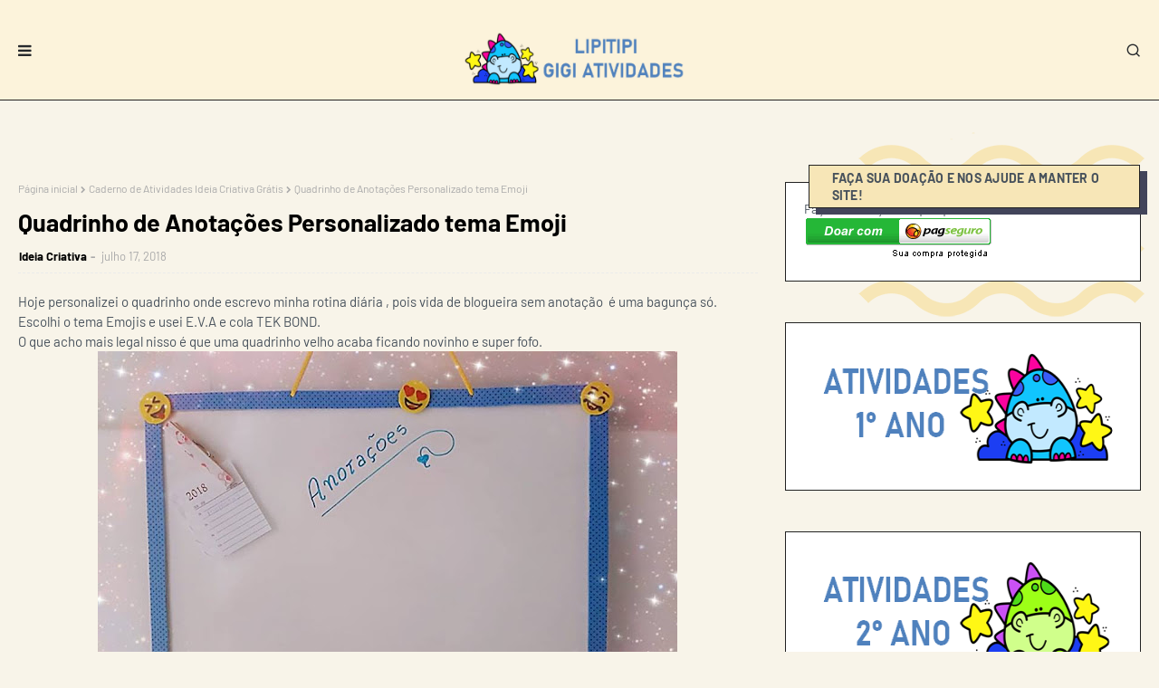

--- FILE ---
content_type: text/html; charset=utf-8
request_url: https://www.google.com/recaptcha/api2/aframe
body_size: 115
content:
<!DOCTYPE HTML><html><head><meta http-equiv="content-type" content="text/html; charset=UTF-8"></head><body><script nonce="KwJXOOrHeNn84zaPdFJsJQ">/** Anti-fraud and anti-abuse applications only. See google.com/recaptcha */ try{var clients={'sodar':'https://pagead2.googlesyndication.com/pagead/sodar?'};window.addEventListener("message",function(a){try{if(a.source===window.parent){var b=JSON.parse(a.data);var c=clients[b['id']];if(c){var d=document.createElement('img');d.src=c+b['params']+'&rc='+(localStorage.getItem("rc::a")?sessionStorage.getItem("rc::b"):"");window.document.body.appendChild(d);sessionStorage.setItem("rc::e",parseInt(sessionStorage.getItem("rc::e")||0)+1);localStorage.setItem("rc::h",'1769357933735');}}}catch(b){}});window.parent.postMessage("_grecaptcha_ready", "*");}catch(b){}</script></body></html>

--- FILE ---
content_type: text/javascript; charset=UTF-8
request_url: https://www.lipitipi.org/feeds/posts/default/-/Caderno%20de%20Atividades%20Ideia%20Criativa%20Gr%C3%A1tis?alt=json-in-script&max-results=3&callback=jQuery1124042321640173839326_1769357930929&_=1769357930930
body_size: 7181
content:
// API callback
jQuery1124042321640173839326_1769357930929({"version":"1.0","encoding":"UTF-8","feed":{"xmlns":"http://www.w3.org/2005/Atom","xmlns$openSearch":"http://a9.com/-/spec/opensearchrss/1.0/","xmlns$blogger":"http://schemas.google.com/blogger/2008","xmlns$georss":"http://www.georss.org/georss","xmlns$gd":"http://schemas.google.com/g/2005","xmlns$thr":"http://purl.org/syndication/thread/1.0","id":{"$t":"tag:blogger.com,1999:blog-6177160062947083075"},"updated":{"$t":"2026-01-21T04:43:34.266-08:00"},"category":[{"term":"Língua Portuguesa"},{"term":"2º Ano"},{"term":"Matemática"},{"term":"3° Ano"},{"term":"1º Ano"},{"term":"4º Ano"},{"term":"Alfabetização"},{"term":"Produção de Texto"},{"term":"5º Ano"},{"term":"Atividade Língua Portuguesa 2º Ano"},{"term":"Atividade Língua Portuguesa 3º Ano"},{"term":"Texto e Interpretação"},{"term":"Folclore"},{"term":"Atividade Língua Portuguesa 1º Ano"},{"term":"Natal"},{"term":"Ciências"},{"term":"Atividade Língua Portuguesa 4º Ano"},{"term":"Primeiro Ciclo"},{"term":"Atividades Matemática 3° Ano"},{"term":"Atividade Matemática 2º Ano"},{"term":"Atividade Festas Juninas"},{"term":"Produção textual"},{"term":"Atividade Matemática 1º Ano"},{"term":"Atividade Língua Portuguesa 5º Ano"},{"term":"Volta às Aulas"},{"term":"Dicas Para o Mestre"},{"term":"Gramática"},{"term":"Projeto Carnaval"},{"term":"Artes"},{"term":"Planos de Aula"},{"term":"Páscoa"},{"term":"Geografia"},{"term":"Contos de Fada"},{"term":"Jogos Educativos"},{"term":"Meio Ambiente"},{"term":"Dia das Mães"},{"term":"Lúdico"},{"term":"Atividades Alice no País das Maravilhas"},{"term":"Atividades Matemática 4° Ano"},{"term":"Adição"},{"term":"Atividade Ciências 2° Ano"},{"term":"Contas Armadas"},{"term":"Turma da Mônica"},{"term":"Capas de Caderno"},{"term":"Jogos de Alfabetização"},{"term":"Olimpíadas"},{"term":"1° ano"},{"term":"Auto ditado"},{"term":"Dinâmicas de Grupo"},{"term":"Jogos"},{"term":"Atividades Língua Portuguesa"},{"term":"Dia da Consciência Negra"},{"term":"Multiplicação"},{"term":"Operações Básicas"},{"term":"Projeto Vinícius de Moraes"},{"term":"Separação de Sílabas"},{"term":"2° Ano"},{"term":"5° Ano"},{"term":"Atividade Ciências 3° Ano"},{"term":"GEEMPA"},{"term":"Sítio do Pica Pau Amarelo"},{"term":"Atividades Matemática 5° Ano"},{"term":"Carnaval"},{"term":"Datas Comemorativas"},{"term":"Projeto Primavera"},{"term":"Sequência didática"},{"term":"Atividades Copa"},{"term":"Gênero Textual"},{"term":"História"},{"term":"Planejamento anual"},{"term":"Sequencia de Números"},{"term":"Caça Palavras"},{"term":"Classes Gramaticais"},{"term":"Projeto Circo"},{"term":"Segundo Ciclo"},{"term":"Tabuada Divertida"},{"term":"Atividade Animais"},{"term":"Atividade Ciências 4° Ano"},{"term":"Atividades Fábulas"},{"term":"Dia do índio"},{"term":"Espaço do Educador"},{"term":"Pesquisas Escolares"},{"term":"Quadros de Horário"},{"term":"Artigos Escolares"},{"term":"Atividade Geografia 5º Ano"},{"term":"Dia do Livro Infantil"},{"term":"Divisão"},{"term":"Menina Bonita do Laço de Fita"},{"term":"PNAIC"},{"term":"Sequências Didáticas"},{"term":"Subtração"},{"term":"vogais"},{"term":"Adjetivo"},{"term":"Atividade Ciências 1° Ano"},{"term":"Dia do Circo"},{"term":"Poema"},{"term":"Sequência Didática Filó e Marieta"},{"term":"Sistema Solar"},{"term":"Sílabas Complexas"},{"term":"Texto Aglutinado"},{"term":"Atividade Geografia 4º Ano"},{"term":"Atividades Consciência Silábica"},{"term":"Atividades de Consciência Fonológica"},{"term":"Centena Dezena e Unidade"},{"term":"Classificação de Sílabas"},{"term":"Contos de Natal"},{"term":"Cruzadinhas"},{"term":"Estações do Ano"},{"term":"Fichas de Leitura"},{"term":"Frações"},{"term":"Lenda de Natal"},{"term":"Meios de Transportes"},{"term":"Ortografia"},{"term":"Projetos"},{"term":"Sugestões de Aula"},{"term":"Atividade Ciências 5° Ano"},{"term":"Atividade Sílabas Alfabetização"},{"term":"Atividades Matemática 2° Ano"},{"term":"Calendários"},{"term":"Capas de Atividades"},{"term":"Cecília Meireles"},{"term":"Descobrimento do Brasil"},{"term":"Dia das Crianças"},{"term":"Dia dos Pais"},{"term":"Letra Inicial"},{"term":"Marchinhas de Carnaval"},{"term":"Números Ordinais"},{"term":"Ordem Alfabética"},{"term":"Par e Ímpar"},{"term":"Placas para Portas"},{"term":"Projeto Alice no País das Maravilhas Leitura e Encantamento da palavra escrita"},{"term":"Projeto Mary França"},{"term":"Recorte e Colagem"},{"term":"Sondagem"},{"term":"Vídeos"},{"term":"4º e 5º Ano do ensino fundamental"},{"term":"Acentuação"},{"term":"Alfabetos"},{"term":"Algarismos Romanos"},{"term":"Apostilas"},{"term":"Atividade Geografia 3° Ano"},{"term":"Atividade Matemática 5º Ano"},{"term":"Atividades Geografia"},{"term":"Atividades Paralimpíadas"},{"term":"Cantinho da Matemática"},{"term":"Carta"},{"term":"Crachás"},{"term":"Curiosidades"},{"term":"De Olho no Filme"},{"term":"Dia da Água"},{"term":"Dobro"},{"term":"EJA"},{"term":"Encontros Vocálicos"},{"term":"Fases da Lua"},{"term":"Geometria"},{"term":"Halloween"},{"term":"Lembrancinha Volta às Aulas"},{"term":"Livros para Baixar"},{"term":"Natal Cristão"},{"term":"Número e Quantidade"},{"term":"Pintura Direcionada"},{"term":"Sequência Didática A Casa e Seu Dono"},{"term":"Sequência Didática João e o Pé de Feijão"},{"term":"Vinicius de Moraes"},{"term":"A Pastorinha"},{"term":"Alimentação Saudável"},{"term":"Atividade Folclore"},{"term":"Atividades Cabe na Mala"},{"term":"Atividades Letra Cursiva"},{"term":"Atividades Língua Portuguesa 2º Ano"},{"term":"Atividades O Cabelo de Lelê"},{"term":"Atividades O Sanduiche da Dona Maricota"},{"term":"Atividades Turma da Mônica"},{"term":"Caderno de Atividades Ideia Criativa Grátis"},{"term":"Cadernos de Atividades"},{"term":"Cartões Natal"},{"term":"Corpo Humano"},{"term":"Dengue"},{"term":"Desafio Matemático"},{"term":"Dia da Mulher"},{"term":"Direita e Esquerda"},{"term":"Escrita Espontânea"},{"term":"Etiquetas e Tags"},{"term":"Figuras Geométricas"},{"term":"História em Foco"},{"term":"Identidade"},{"term":"Lendas de Natal"},{"term":"Maior que e Menor que"},{"term":"Medidas de Tempo"},{"term":"Modelos de Avaliação"},{"term":"Ordem Crescente e Decrescente"},{"term":"Projeto Copa do Mundo"},{"term":"Pronomes Pessoais"},{"term":"Trabalhando Horas"},{"term":"Turma da Mônica Colorir"},{"term":"Abolição à Escravatura"},{"term":"Acento Agudo"},{"term":"Acento Circunflexo"},{"term":"Animais Domésticos"},{"term":"Animais Vertebrados"},{"term":"Atividade Cantigas de Roda"},{"term":"Atividades 1° Ciclo"},{"term":"Atividades Artes"},{"term":"Atividades Copa do Mundo Fundamental I"},{"term":"Atividades Cultura Indígena"},{"term":"Atividades Filmes"},{"term":"Caderno de Atividades Grátis"},{"term":"Capitais do Brasil"},{"term":"Cartazes"},{"term":"Cores Primárias"},{"term":"Dia do Trabalho"},{"term":"Diminutivo e Aumentativo"},{"term":"Ditongo"},{"term":"Dúzia"},{"term":"Estados do Brasil"},{"term":"Identidade e Autonomia"},{"term":"Informática"},{"term":"Jogo dos 7 erros"},{"term":"Literatura Infantil"},{"term":"Mamíferos"},{"term":"Masculino e Feminino"},{"term":"Murais"},{"term":"Painéis para sala de aula"},{"term":"Partes da planta"},{"term":"Projeto Música na Escola"},{"term":"Rimas"},{"term":"Romero Britto"},{"term":"Sacolinhas"},{"term":"Semana Farroupilha"},{"term":"Sequência Didática Uma Partida Folclórica"},{"term":"Silabários"},{"term":"Simuladinhos"},{"term":"Sistema Monetário"},{"term":"Sistema Numérico"},{"term":"Sílabas Tônicas"},{"term":"Sólidos Geométricos"},{"term":"Textos Infantis"},{"term":"Textos Reflexivos"},{"term":"Textos e Músicas"},{"term":"Tipos de Solo"},{"term":"Tiradentes"},{"term":"Verbo"},{"term":"Água"},{"term":"Animais Invertebrados"},{"term":"Animais Selvagens"},{"term":"Artigo"},{"term":"Atividade Geografia 2° Ano"},{"term":"Atividade História 5º Ano"},{"term":"Atividade dia sa consciência negra ensino fundamental"},{"term":"Atividades A Bonequinha Preta"},{"term":"Atividades Filme Enrolados"},{"term":"Atividades Geografia 5° Ano"},{"term":"Atividades Língua Portuguesa 1º Ano"},{"term":"Atividades O Sítio do Seu Lobato"},{"term":"Atividades Poesia"},{"term":"BNCC"},{"term":"Bichonário"},{"term":"Cantigas Populares"},{"term":"Características dos Animais"},{"term":"Cartões"},{"term":"Conjunto"},{"term":"Cursos"},{"term":"Dia da Bandeira"},{"term":"Dia da Independência"},{"term":"Dia da Árvore"},{"term":"Dia do Idoso"},{"term":"Dia e Noite"},{"term":"Dígrafos"},{"term":"Dúzia e Meia Dúzia"},{"term":"Encontros Consonantais"},{"term":"Estados Físicos da Água"},{"term":"Figuras de Linguagem"},{"term":"Flash Cards"},{"term":"Frozen"},{"term":"Galinha Pintadinha"},{"term":"Glossários"},{"term":"Gráfico"},{"term":"Hiato"},{"term":"Interpretação de Imagem"},{"term":"Jogo da Memória"},{"term":"Jogos de Análise Fonológica"},{"term":"Lateralidade"},{"term":"Leitura Deleite"},{"term":"Leitura Divertida"},{"term":"Letra Maiúscula e Minúscula"},{"term":"Liga Pontos"},{"term":"Linguagem Formal e Informal"},{"term":"Livrinhos"},{"term":"Medidas de Comprimento"},{"term":"Meia Dúzia"},{"term":"Meses do Ano"},{"term":"Metade"},{"term":"Movimento de Rotação"},{"term":"Movimento de Translação"},{"term":"Mudanças de Estados Físicos da Água"},{"term":"Música na Educação Infantil"},{"term":"Nomes Comuns e Próprios"},{"term":"Nova Ortografia"},{"term":"Numerais de Parede"},{"term":"Outono"},{"term":"Planejamento Anual 3º Ano do Ensino Fundamental"},{"term":"Planejamento Anual Artes 5º Ano"},{"term":"Pontilhado"},{"term":"Problemas"},{"term":"Profissões"},{"term":"Projeto Dengue Zika e Chikungunya"},{"term":"Pronome"},{"term":"Provinha Brasil"},{"term":"Reciclagem"},{"term":"Reflexões"},{"term":"Regras Gramaticais"},{"term":"Releitura de Obras"},{"term":"Ruth Rocha"},{"term":"Semana da Pátria"},{"term":"Sequencia Didática Parlendas"},{"term":"Sequência Didática A Galinha Ruiva"},{"term":"Sequência Didática A Girafa Problemática"},{"term":"Sequência Didática O Leão"},{"term":"Seres Vivos"},{"term":"Silaba Tônica"},{"term":"Simetria"},{"term":"Sinônimos"},{"term":"Substantivo"},{"term":"Substantivo Coletivo"},{"term":"Tipos de Climas"},{"term":"Tirinha"},{"term":"Tritongo"},{"term":"Uso dos Porquês"},{"term":"Árvore Genealógica"},{"term":"Órgãos do Sentido"},{"term":"5"},{"term":"A Branca de Neve e os Sete Anões"},{"term":"A Flor de Natal"},{"term":"A Rosa de Natal"},{"term":"A arca de Noé"},{"term":"A lenda da vela de Natal"},{"term":"A lenda do Pinheiro de Natal"},{"term":"A lenda dos Três Reis Magos"},{"term":"Acordo Ortográfico"},{"term":"Adivinhas"},{"term":"Adjetivos Pátrios"},{"term":"Anfíbios"},{"term":"Animais Aquáticos"},{"term":"Antecessor e Sucessor"},{"term":"Antônimos"},{"term":"Arredondando"},{"term":"Astros"},{"term":"Atividade Dia do Livro Infantil Listagem de palavras"},{"term":"Atividade Geografia 1° Ano"},{"term":"Atividade História 3º Ano"},{"term":"Atividade História 4º Ano"},{"term":"Atividade Horta Escolar"},{"term":"Atividade Meios de Transporte \/ Terrestre Aquático e Aéreo"},{"term":"Atividade dia das mães"},{"term":"Atividade dia dos pais"},{"term":"Atividade letra H"},{"term":"Atividades 1° a 5° ano Grátis no E-MAIL"},{"term":"Atividades 7 de setembro"},{"term":"Atividades Artes 4° ano"},{"term":"Atividades Consciência Fonêmica"},{"term":"Atividades Dia da água"},{"term":"Atividades Estações de Ano"},{"term":"Atividades Filme Croods"},{"term":"Atividades Filme Valente"},{"term":"Atividades Geografia 5º Ano"},{"term":"Atividades História 3º Ano"},{"term":"Atividades História 4º Ano"},{"term":"Atividades Libras"},{"term":"Atividades Luiz Gonzaga"},{"term":"Atividades Método Fônico"},{"term":"Atividades Os Músicos de Bremen"},{"term":"Atividades Turma do Doki"},{"term":"Aula Entrevista"},{"term":"Aumentativo e dimuntivo"},{"term":"Aves"},{"term":"Bilhete"},{"term":"Biomas"},{"term":"Blocos Econômicos"},{"term":"Cadeia Alimentar"},{"term":"Camadas da Terra"},{"term":"Capas para Caderno Turma da Mônica Jovem"},{"term":"Características"},{"term":"Cartaes"},{"term":"Cartelas de Bingo"},{"term":"Classe Animais"},{"term":"Classificação de Encontros Vocálicos"},{"term":"Conceitos"},{"term":"Conhecendo a escola"},{"term":"Consoantes"},{"term":"Coordenação Motora"},{"term":"Crônicas"},{"term":"Códigos"},{"term":"Dado Sonoro"},{"term":"Decorações Sala de Aula"},{"term":"Dia da Saúde"},{"term":"Dia do Carteiro"},{"term":"Dia do Professor"},{"term":"Dia do estudante"},{"term":"Diagnósticas"},{"term":"Dias da Semana"},{"term":"Dislexia"},{"term":"Disney"},{"term":"Ditado de Palavras"},{"term":"Divisão Ilustrada"},{"term":"Divisão Silábica"},{"term":"Documentários"},{"term":"Dominós"},{"term":"Educação Especial"},{"term":"Educação Financeira"},{"term":"Educação Física"},{"term":"Entrevista"},{"term":"Equações de 2º grau"},{"term":"Esopo"},{"term":"Estratégias de Ensino"},{"term":"Família Real"},{"term":"Fernando Sabino"},{"term":"Fontes de Energia"},{"term":"Formatura"},{"term":"Graus dos Substantivos"},{"term":"Guerras"},{"term":"História Infantil"},{"term":"Histórias Infantis"},{"term":"Inconfidência Mineira"},{"term":"Interjeição"},{"term":"Jogo da Trinca"},{"term":"João e Maria"},{"term":"Linguagem"},{"term":"Listagem"},{"term":"Livro infantil"},{"term":"M antes de P e B"},{"term":"Material Dourado"},{"term":"Matriz Curricular Artes 1º a 5º Ano"},{"term":"Matriz Curricular Educação Física 4º e 5º anos"},{"term":"Meu Malvado Favorito"},{"term":"Minions"},{"term":"Modelos de Avaliação Geografia"},{"term":"Moldes"},{"term":"Movimentos da Terra"},{"term":"O Galo e a Pedra Preciosa"},{"term":"Oceano Antártico"},{"term":"Oceano Atlântico"},{"term":"Oceano Pacífico"},{"term":"Oceano Ártico"},{"term":"Oceano Índico"},{"term":"Oceanos"},{"term":"Onomatopeia"},{"term":"Operação Big Hero"},{"term":"Orações"},{"term":"Orações Coordenadas"},{"term":"Orações Coordenadas Sindéticas"},{"term":"Os Oceanos"},{"term":"Os Três Porquinhos"},{"term":"P e B"},{"term":"PCN"},{"term":"PDF"},{"term":"Palestras"},{"term":"Peixes"},{"term":"Pinóquio"},{"term":"Pirâmide Alimentar"},{"term":"Placas Tectônicas"},{"term":"Planejamento Anual 1º ano Alfabetização."},{"term":"Planejamento Anual 2º ano do Ensino Fundamental"},{"term":"Planejamento Anual 4º ano do Ensino Fundamental"},{"term":"Planejamento Anual Ciências 1º ano"},{"term":"Planejamento Anual História 1º Ano"},{"term":"Planejamento Anual Matemática 1º Ano"},{"term":"Planejamento Anual Matemática 2º ano"},{"term":"Planejamento Anual do 5º Ano do Ensino Fundamental."},{"term":"Planejamento Anula Geografia 1º Ano"},{"term":"Planejamento anual Educação Física"},{"term":"Planejamento anual Língua Portuguesa 1º ano"},{"term":"Planejamento anual Língua portuguesa 5º ano"},{"term":"Planejamento anual completo 1º Ano do Ensino fundamental."},{"term":"Planner Fundamental I"},{"term":"Planos de Ensino - 3º"},{"term":"Plural"},{"term":"Polígonos"},{"term":"Pontos Cardeais e Colaterais"},{"term":"Porcentagem"},{"term":"Portfólio"},{"term":"Primeira Guerra Mundial"},{"term":"Projeto Brincando se Aprende Matemática"},{"term":"Projeto Despertar"},{"term":"Projeto Literatura"},{"term":"Projeto Mensagem para Você Trabalhando Escrita Convencional"},{"term":"Projeto Mundo da Leitura"},{"term":"Projeto Tarsila do Amaral"},{"term":"Projeto Trânsito"},{"term":"Promoção Pen Drive Copa do Mundo"},{"term":"Pronomes de Tratamento"},{"term":"Puzzle"},{"term":"Receita"},{"term":"Regiões do Brasil"},{"term":"Regras de Convivência"},{"term":"Rosa dos Ventos"},{"term":"Roseana Murray"},{"term":"Répteis"},{"term":"S e Z"},{"term":"Selinhos"},{"term":"Sequência Didática Casa de Bruxa"},{"term":"Sequência Didática Livro A vaca Mimosa e a Mosca Zenilda"},{"term":"Sequência Didática O TREM"},{"term":"Sequência Didática Poema Bola de Gude"},{"term":"Sequência Didática Poesia"},{"term":"Sequência Didática Turma da Mônica"},{"term":"Seres Não-Vivos"},{"term":"Sistema Disgestório"},{"term":"Sistema Respiratório"},{"term":"Sombra"},{"term":"Soneto"},{"term":"Substantivo Comum de Dois Gêneros"},{"term":"Sujeito e Predicado"},{"term":"TDAH"},{"term":"Tipos de Vegetação"},{"term":"Triplo"},{"term":"Trânsito"},{"term":"Turma da Mônica Jovem"},{"term":"Tutoriais"},{"term":"Vitaminas"},{"term":"Vygotsky"},{"term":"atividade valores"},{"term":"atividades apfa"},{"term":"bingo"},{"term":"jogo pedagógico"},{"term":"tabuada recortada"},{"term":"Água Doce"},{"term":"Água Potável"},{"term":"Água Salgada"},{"term":"Ç e C"}],"title":{"type":"text","$t":"Lipitipi- Atividades e Projetos Fundamental "},"subtitle":{"type":"html","$t":"Atividades, sequências didáticas, projetos e jogos educativos para Fundamental I  (1° a 5° ano)."},"link":[{"rel":"http://schemas.google.com/g/2005#feed","type":"application/atom+xml","href":"https:\/\/www.lipitipi.org\/feeds\/posts\/default"},{"rel":"self","type":"application/atom+xml","href":"https:\/\/www.blogger.com\/feeds\/6177160062947083075\/posts\/default\/-\/Caderno+de+Atividades+Ideia+Criativa+Gr%C3%A1tis?alt=json-in-script\u0026max-results=3"},{"rel":"alternate","type":"text/html","href":"https:\/\/www.lipitipi.org\/search\/label\/Caderno%20de%20Atividades%20Ideia%20Criativa%20Gr%C3%A1tis"},{"rel":"hub","href":"http://pubsubhubbub.appspot.com/"},{"rel":"next","type":"application/atom+xml","href":"https:\/\/www.blogger.com\/feeds\/6177160062947083075\/posts\/default\/-\/Caderno+de+Atividades+Ideia+Criativa+Gr%C3%A1tis\/-\/Caderno+de+Atividades+Ideia+Criativa+Gr%C3%A1tis?alt=json-in-script\u0026start-index=4\u0026max-results=3"}],"author":[{"name":{"$t":"Gi Barbosa"},"uri":{"$t":"http:\/\/www.blogger.com\/profile\/08261252208760517468"},"email":{"$t":"noreply@blogger.com"},"gd$image":{"rel":"http://schemas.google.com/g/2005#thumbnail","width":"32","height":"32","src":"\/\/blogger.googleusercontent.com\/img\/b\/R29vZ2xl\/AVvXsEhaF7hndyO7LIAFpOacElkIeN_R15V2qEgwcP_Mlajbc67njCQx4PubHiScnYwibn74ngfP0YyHYEglI18nmUMSEGFJRXpKKeTYZngby1_Y9iN-13C_qIXcY6DmmaJbRqE\/s220\/561050_383714031694016_489285474_n.jpg"}}],"generator":{"version":"7.00","uri":"http://www.blogger.com","$t":"Blogger"},"openSearch$totalResults":{"$t":"4"},"openSearch$startIndex":{"$t":"1"},"openSearch$itemsPerPage":{"$t":"3"},"entry":[{"id":{"$t":"tag:blogger.com,1999:blog-6177160062947083075.post-3729154136903075613"},"published":{"$t":"2025-04-24T07:12:00.000-07:00"},"updated":{"$t":"2025-04-24T07:14:06.937-07:00"},"category":[{"scheme":"http://www.blogger.com/atom/ns#","term":"Apostilas"},{"scheme":"http://www.blogger.com/atom/ns#","term":"Atividade Matemática 1º Ano"},{"scheme":"http://www.blogger.com/atom/ns#","term":"Atividade Matemática 2º Ano"},{"scheme":"http://www.blogger.com/atom/ns#","term":"Atividades Matemática 2° Ano"},{"scheme":"http://www.blogger.com/atom/ns#","term":"Caderno de Atividades Ideia Criativa Grátis"}],"title":{"type":"text","$t":"Apostila com atividades Matemática para o Primeiro Ciclo"},"summary":{"type":"text","$t":"Atividades Matemática Primeiro Ciclo Grátis\u0026nbsp;\n\n  Agradecemos a todos os colegas que se inscreveram no nosso\n  Canal Ideia Criativa\u0026nbsp;no You Tube... O link para baixar foi enviado para o campo de mensagem\n  de todos os inscritos... Como alguns tiveram dificuldades para fazer inscrição\n  nós decidimos colocar o link aqui para que todos possam baixar.\n\nAqueles que puderem e quiserem fazer a "},"link":[{"rel":"replies","type":"application/atom+xml","href":"https:\/\/www.lipitipi.org\/feeds\/3729154136903075613\/comments\/default","title":"Postar comentários"},{"rel":"replies","type":"text/html","href":"https:\/\/www.lipitipi.org\/2015\/10\/apostila-com-atividades-matematica-primeiro-ciclo.html#comment-form","title":"2 Comentários"},{"rel":"edit","type":"application/atom+xml","href":"https:\/\/www.blogger.com\/feeds\/6177160062947083075\/posts\/default\/3729154136903075613"},{"rel":"self","type":"application/atom+xml","href":"https:\/\/www.blogger.com\/feeds\/6177160062947083075\/posts\/default\/3729154136903075613"},{"rel":"alternate","type":"text/html","href":"https:\/\/www.lipitipi.org\/2015\/10\/apostila-com-atividades-matematica-primeiro-ciclo.html","title":"Apostila com atividades Matemática para o Primeiro Ciclo"}],"author":[{"name":{"$t":"Ideia Criativa"},"uri":{"$t":"http:\/\/www.blogger.com\/profile\/07060425313575114850"},"email":{"$t":"noreply@blogger.com"},"gd$image":{"rel":"http://schemas.google.com/g/2005#thumbnail","width":"32","height":"32","src":"\/\/blogger.googleusercontent.com\/img\/b\/R29vZ2xl\/AVvXsEgVNSbW7hZ6Kq_bsHVqfsMWwVuFSz1VF0Fx0oxEEGlrwkbVmCFhjY2X30lg6bA28jr2Tlxqim6TOx7qr9wy5D_5F6hhwuS8_6kDSOmEfc8X8wWy9Ar_liDEfvVzno-wfYw\/s220\/LOG.jpg"}}],"media$thumbnail":{"xmlns$media":"http://search.yahoo.com/mrss/","url":"https:\/\/blogger.googleusercontent.com\/img\/b\/R29vZ2xl\/AVvXsEhpMuz5qlvmJD3O0SBdXf-XU07pN1MMieT0Cl652-i_G95BErcjR4vkox-LW9RfEHUVG2vBCkjEbc-ePO1RqtTQbvmD2PaYTHolg2kxsm4MdB7DqgZ_qQMnqBUUWSo4pKIvmCRcsqJIQ-Q\/s72-c\/apostila-com-atividades-matematicas-primeiro-ciclo-gratis.png","height":"72","width":"72"},"thr$total":{"$t":"2"}},{"id":{"$t":"tag:blogger.com,1999:blog-6177160062947083075.post-7321285792272369139"},"published":{"$t":"2018-07-17T14:30:00.000-07:00"},"updated":{"$t":"2018-07-17T14:30:00.048-07:00"},"category":[{"scheme":"http://www.blogger.com/atom/ns#","term":"Caderno de Atividades Ideia Criativa Grátis"}],"title":{"type":"text","$t":"Quadrinho de Anotações Personalizado tema Emoji"},"summary":{"type":"text","$t":"Hoje personalizei o quadrinho onde escrevo minha rotina diária , pois vida de blogueira sem anotação\u0026nbsp; é uma bagunça só. Escolhi o tema Emojis e usei E.V.A e cola TEK BOND.\nO que acho mais legal nisso é que uma quadrinho velho acaba ficando novinho e super fofo.\n\n\n\n\nVocê pode personalizar um quadrinho,\u0026nbsp; levar para a sala de aula e pendurar no cantinho da leitura.\nAs crianças vão amar\n\n"},"link":[{"rel":"replies","type":"application/atom+xml","href":"https:\/\/www.lipitipi.org\/feeds\/7321285792272369139\/comments\/default","title":"Postar comentários"},{"rel":"replies","type":"text/html","href":"https:\/\/www.lipitipi.org\/2018\/07\/quadrinho-de-anotacoes-personalizado.html#comment-form","title":"0 Comentários"},{"rel":"edit","type":"application/atom+xml","href":"https:\/\/www.blogger.com\/feeds\/6177160062947083075\/posts\/default\/7321285792272369139"},{"rel":"self","type":"application/atom+xml","href":"https:\/\/www.blogger.com\/feeds\/6177160062947083075\/posts\/default\/7321285792272369139"},{"rel":"alternate","type":"text/html","href":"https:\/\/www.lipitipi.org\/2018\/07\/quadrinho-de-anotacoes-personalizado.html","title":"Quadrinho de Anotações Personalizado tema Emoji"}],"author":[{"name":{"$t":"Ideia Criativa"},"uri":{"$t":"http:\/\/www.blogger.com\/profile\/07060425313575114850"},"email":{"$t":"noreply@blogger.com"},"gd$image":{"rel":"http://schemas.google.com/g/2005#thumbnail","width":"32","height":"32","src":"\/\/blogger.googleusercontent.com\/img\/b\/R29vZ2xl\/AVvXsEgVNSbW7hZ6Kq_bsHVqfsMWwVuFSz1VF0Fx0oxEEGlrwkbVmCFhjY2X30lg6bA28jr2Tlxqim6TOx7qr9wy5D_5F6hhwuS8_6kDSOmEfc8X8wWy9Ar_liDEfvVzno-wfYw\/s220\/LOG.jpg"}}],"media$thumbnail":{"xmlns$media":"http://search.yahoo.com/mrss/","url":"https:\/\/blogger.googleusercontent.com\/img\/b\/R29vZ2xl\/AVvXsEhcPKuH7icd1bkTva8ODw1B1ptvPGrP5DDY5tPbPXag80fRTHR8nZQU3YqvfRLdFR3nnvZIteDe-FzkfNi1ydGxvuij55gondrPu2BW5oKWN-cjIu0QQ_mgWZlHjBVL5CIPGVeH8R5mayM\/s72-c\/quadrinho-anotacoes-rotina.jpg","height":"72","width":"72"},"thr$total":{"$t":"0"}},{"id":{"$t":"tag:blogger.com,1999:blog-6177160062947083075.post-1503301744005976472"},"published":{"$t":"2015-04-08T10:47:00.002-07:00"},"updated":{"$t":"2015-04-08T17:44:53.268-07:00"},"category":[{"scheme":"http://www.blogger.com/atom/ns#","term":"Caderno de Atividades Ideia Criativa Grátis"}],"title":{"type":"text","$t":"Diário de Bordo para Imprimir Grátis Registro de Atividades Reflexão Análise e Escrita"},"summary":{"type":"text","$t":"O Diário do Bordo se mostra como uma forma de trabalho eficaz em muitos sentido uma vez que permite que o aluno reflita sobre suas ações em sala de aula e em atividades extra curriculares, ajuda na auto-avaliação,estimula o desenvolvimento da escrita, etc...\n\n\n\n\n\n\nNossa proposta é que cada criança tenha seu diário de bordo e utilize-o sempre que considerar necessário, contudo no mínimo uma vez "},"link":[{"rel":"replies","type":"application/atom+xml","href":"https:\/\/www.lipitipi.org\/feeds\/1503301744005976472\/comments\/default","title":"Postar comentários"},{"rel":"replies","type":"text/html","href":"https:\/\/www.lipitipi.org\/2015\/04\/diario-de-bordo-para-imprimir-gratis.html#comment-form","title":"3 Comentários"},{"rel":"edit","type":"application/atom+xml","href":"https:\/\/www.blogger.com\/feeds\/6177160062947083075\/posts\/default\/1503301744005976472"},{"rel":"self","type":"application/atom+xml","href":"https:\/\/www.blogger.com\/feeds\/6177160062947083075\/posts\/default\/1503301744005976472"},{"rel":"alternate","type":"text/html","href":"https:\/\/www.lipitipi.org\/2015\/04\/diario-de-bordo-para-imprimir-gratis.html","title":"Diário de Bordo para Imprimir Grátis Registro de Atividades Reflexão Análise e Escrita"}],"author":[{"name":{"$t":"Ideia Criativa"},"uri":{"$t":"http:\/\/www.blogger.com\/profile\/07060425313575114850"},"email":{"$t":"noreply@blogger.com"},"gd$image":{"rel":"http://schemas.google.com/g/2005#thumbnail","width":"32","height":"32","src":"\/\/blogger.googleusercontent.com\/img\/b\/R29vZ2xl\/AVvXsEgVNSbW7hZ6Kq_bsHVqfsMWwVuFSz1VF0Fx0oxEEGlrwkbVmCFhjY2X30lg6bA28jr2Tlxqim6TOx7qr9wy5D_5F6hhwuS8_6kDSOmEfc8X8wWy9Ar_liDEfvVzno-wfYw\/s220\/LOG.jpg"}}],"media$thumbnail":{"xmlns$media":"http://search.yahoo.com/mrss/","url":"https:\/\/blogger.googleusercontent.com\/img\/b\/R29vZ2xl\/AVvXsEgoBRoWH_df6oRNa7KfMKg88KxomdOKUYz8MmLSwBILxv1T9RGCqSGz8I7C4ErZutz6OSWa_3k0tLuPtaB7X60l9VYfwZXcs_FKK9f0G9Rjg7J8rTIqLSWnpvVjFjIrozH9VBLW9qxwRvI\/s72-c\/caderno-de-registro-de-atividades-diario-de-bordo.jpg","height":"72","width":"72"},"thr$total":{"$t":"3"}}]}});